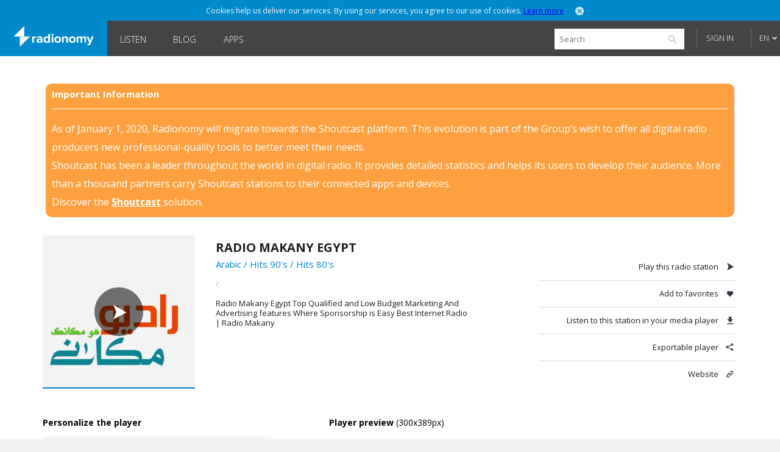

--- FILE ---
content_type: text/html; charset=utf-8
request_url: https://www.radionomy.com/en/radio/radiomakanyegypt/share
body_size: 36556
content:


<!doctype html>
<html>
<head prefix="og: http://ogp.me/ns#">
	<title>Radionomy</title>
	<script id="quantcast-init">
		var ezt = ezt || [];
	</script>
	<meta charset="UTF-8">
	<meta name="description" content="Radionomy - Discover and listen to radio stations that you like, or produce your own and build your audience">
	<meta name="viewport" content="width=device-width, initial-scale=1.0, maximum-scale=1.0, user-scalable=0">

	<meta name="twitter:card" content="summary" />
	<meta name="twitter:title" content="Radionomy" />
	<meta name="twitter:image" content="https://www.radionomy.com/images/shareThumbnail.png" /> <!-- 200x200 -->
	<meta name="twitter:url" content="https://www.radionomy.com" />
	<meta name="twitter:description" content="Radionomy - Discover and listen to radio stations that you like, or produce your own and build your audience" />
	<meta name="twitter:creator" content="@radionomy" />



    <meta property="og:title" content="Radio Makany Egypt" />
    <meta property="og:image" content="https://ws.shoutcast.com/images/contacts/e/e0e6/e0e66bc7-83ef-448f-992b-91b40458c2bd/radios/1dcfffc2-4e73-4774-9eb9-9b43e0720499/1dcfffc2-4e73-4774-9eb9-9b43e0720499.png" />
    <meta property="og:url" content="https://www.radionomy.com/en/radio/radiomakanyegypt" />
    <meta property="og:description" content="Radio Makany Egypt 
Top Qualified and Low Budget Marketing And Advertising features 
Where Sponsorship is Easy
Best Internet Radio | Radio Makany" />
	<meta property="og:type" content="website" />
	<meta property="fb:app_id" content="216483411309" />

	<link rel="icon" type="image/png" href="/images/shareThumbnail2.png">

	<link rel="stylesheet" type="text/css" href="/css/reset.css?v090115">
	<link rel="stylesheet" type="text/css" href="/css/style.css?v090115">
	<link rel="stylesheet" type="text/css" href="/css/responsive.css?v171214">
	<link rel="stylesheet" type="text/css" href="/css/jquery.mmenu.all.css?v171214">
	<link rel="stylesheet" type="text/css" href="/css/colorpicker.css?v171214">
	<link rel="stylesheet" type="text/css" href="/css/slick.css?v171214">
	<link rel="stylesheet" type="text/css" href="/css/modif.css?v290515">
	<link rel="stylesheet" type="text/css" href="//fonts.googleapis.com/css?family=Open+Sans:300,400,600,700">
	<link rel="stylesheet" type="text/css" href="/css/app/app.css?v22042016">
    <link rel="stylesheet" type="text/css" href="/css/pre_roll_banner.css">
	<style>
        .homeBackground {
            -moz-background-size: cover;
            -webkit-background-size: cover;
            background: url(/images/home/00.jpg) center center;
            background-size: cover;
            height: 100%;
        }
	</style>
    <link href="/css/pre_roll_banner.css" rel="stylesheet" />
	
    


	<script type="text/javascript" src="/js/jquery.min.js?v171214"></script>
	<script type="text/javascript" src="/js/jquery.jplayer.min.js?v171214"></script>
	<script type="text/javascript" src="/js/jquery.mmenu.min.all.js?v171214"></script>
	<script type="text/javascript" src="/js/jquery.cookie.js"></script>
	<script type="text/javascript" src="/js/radionomy.player.js?v191214"></script>
	<script type="text/javascript" src="/js/radionomy.api.agentid.js"></script>
	<script type="text/javascript" src="/js/synchrobanner.js"></script>
	<script type="text/javascript" src="/js/common.js?v27042016"></script>
	<script type="text/javascript" src="/js/player.js?v28042016"></script>
	<script type="text/javascript" src="/js/website.js?v27042016"></script>
	<script type="text/javascript" src="/js/colorpicker.js?v171214"></script>
	<script type="text/javascript" src="/js/slick.min.js?v171214"></script>
	<script type="text/javascript" src="/js/blur.min.js?v171214"></script>
	<script type="text/javascript">
		$(function () {
			AddToHistory('/en/radio/radiomakanyegypt/share');
		});
	</script>

	
    


	

<script>
    var cookiePooling = {
        quantcastData : {
            pCode: "p-Y-06Pcz6b21_t",
            appId: "799A62DF-A8FF-48C5-B567-32D67102E073"
        }
    }

    var _qevents = _qevents || [];
    (function () {
        var elem = document.createElement('script');
        elem.src = (document.location.protocol == "https:" ? "https://secure" : "http://edge") + ".quantserve.com/quant.js";
        elem.async = true;
        elem.type = "text/javascript";
        var scpt = document.getElementsByTagName('script')[0];
        scpt.parentNode.insertBefore(elem, scpt);
    })();

    _qevents.push({
        qacct: cookiePooling.quantcastData.pCode
    });

    cookiePooling.pushToQuantcast = function (pcode, cookieUid, label) {
        _qevents.push({
            qacct: pcode + '_test',
            uid: cookieUid,
            labels: label
        });
    }

    // Post cookie function
    cookiePooling.postCookie = function(radioId, actionTypeUid, actionTypeName, actionTarget, label, contactId) {
    	console.log('postCookie -> radid:' + radioId + ', actionTypeUid:' + actionTypeUid + ', actionTypeName:' + actionTypeName + ', actionTarget:' + actionTarget + ', label:' + label + ' (pcode: ' + cookiePooling.quantcastData.pCode +')');
        var dmpCookieName = "dmp_cookieId";

        var dmpCookie = $.cookie(dmpCookieName);

        var cookieModel = {
            ContactId: contactId,
            CookieId: undefined,
            ApplicationId: "799A62DF-A8FF-48C5-B567-32D67102E073",
            RadioId: radioId,
            ActionType: actionTypeUid,
            Target: actionTarget
        };
        if (dmpCookie) {
            cookieModel.CookieId = dmpCookie;
        }

        facebookTrack("ViewContent");

        $.post("https://apicp.radionomy.com/api/cookies", cookieModel, function(responseData) {
            var cookieUid = responseData;
            $.cookie(dmpCookieName, cookieUid, {
                path: '/',
                expires : 365
            });

            // Push Quantcast pixel
            cookiePooling.pushToQuantcast('p-Y-06Pcz6b21_t', cookieUid, label);
        }, "json");
    };
</script>
	

	<!-- Facebook Pixel Code -->
<script>
	!function(f,b,e,v,n,t,s){if(f.fbq)return;n=f.fbq=function()
	{n.callMethod? n.callMethod.apply(n,arguments):n.queue.push(arguments)}
	;if(!f._fbq)f._fbq=n;
	n.push=n;n.loaded=!0;n.version='2.0';n.queue=[];t=b.createElement(e);t.async=!0;
	t.src=v;s=b.getElementsByTagName(e)[0];s.parentNode.insertBefore(t,s)}(window,
	document,'script','//connect.facebook.net/en_US/fbevents.js');
	// Insert Your Facebook Pixel ID below.
	fbq('init', '863704357097894');
	fbq('track', 'PageView');

	function facebookTrack(event) {
	    fbq('track', event);
	}
</script>
<!-- Insert Your Facebook Pixel ID below. -->
<noscript>
    <img height="1" width="1" style="display:none"
         src="https://www.facebook.com/tr?id=863704357097894&ev=PageView&noscript=1" />
</noscript>
<!-- End Facebook Pixel Code -->

    <style>
        #app-page {
            background-color: transparent;
        }
        .centered {
            width: 1280px;
            margin: 0 auto;
        }
        #wrap {
            position: relative;
            margin: 0 auto;
            width: 1220px;
            height: auto;
            min-height: 100%;
            background: white;
            padding: 10px 30px;
        }
        #footer {
            position: relative;
            margin: 0 auto;
            bottom: 0;
            left: 0;
            width: 1280px;
            height: auto;
            background: #FFF;
        }
    </style>
</head>
<body>
	<div id="app-page">
		<div id="fb-root"></div>

		

<nav id="menu" style="background: url('/images/mobile/01.jpg') top center no-repeat;-webkit-background-size:cover;-moz-background-size:cover;background-size:cover;">
	<div class="mobileMenu">
			<a href="/en" rel="internal"><img src="/images/logoRadionomyMobile.png" width="150" height="40"></a>
			<ul>
				<li class="logged"><a href="/en/favorites" data-translation-id="favorites" rel="internal">Favorites</a></li>
				<li><a href="/en/style" rel="internal" data-translation-id="listen">Listen</a></li>
				<li><a href="/en/static/produce" rel="internal" data-translation-id="produce">Produce</a></li>
				
				<li><a href="http://www.radionomygroup.com/" target="_blank" data-translation-id="aboutus">About us</a></li>
				<li>
					<a class="mobileLang" href="#" data-translation-id="languages">Languages <span>(English)</span></a>
					<ul>
							<li class="toRemove"><a href="#" onclick="UpdateLanguage('fr'); return false;">Fran&#231;ais</a></li>
					</ul>
				</li>
				<li>
<form action="/en/search" id="mobileSearch" method="get">						<input name="query" class="mobileSearch" type="text" placeholder="Search on Radionomy">
						<button class="searchGo" type="submit">
							<img src="/images/icons/icon-mobileSearch.png">
						</button>
</form>				</li>
			</ul>

			<div class="goBottom">
				<div class="mobileAccount ">
					<a class="mobileSignIn" href="/en/account/login?returnUrl=%252fen%252fradio%252fradiomakanyegypt%252fshare" data-translation-id="signin">Sign in</a>
					<a class="mobileSignUp" href="/en/account/register" data-translation-id="noaccount">Don&#39;t have an account yet?</a>
				</div>

				<div class="mobileManage hide">
					<a class="settings" href="https://accounts.radionomy.com/Profile" data-translation-id="settings" target="_blank">Settings</a>
					<a class="logout" href="/en/account/logout?returnUrl=%2Fen%2Fradio%2Fradiomakanyegypt%2Fshare" data-translation-id="logout">Sign out</a>
				</div>
				<a href="/en/static/disclaimer" data-translation-id="disclaimer" rel="internal">Disclaimer</a>
				<a href="/en/static/privacy" data-translation-id="privacy" rel="internal">Privacy</a>
			</div>
	</div>
	<script>
		$(function () {
			$('#mobileSearch').submit(function (event) {
				var url = '/' + language + '/search/index?' + $('#mobileSearch').serialize();
				NavigateTo(url);
				event.preventDefault();
			});
		});
	</script>
</nav>

        <div id="site" class="">

            <div id="headerMobile">
                <div class="centered">
                    <div class="mobileMenuTrigger">
                        <a href="#menu" onclick="ShowMobileMenu(); return false;">
                            <img src="/images/icons/icon-mobileTrigger.png" width="32" height="30">
                        </a>
                    </div>
                    <img src="/images/logoRadionomyMobile.png" width="120">
                </div>
            </div>

            
<div id="cookieDough" style="">
	<div class="centered">
		<p>Cookies help us deliver our services. By using our services, you agree to our use of cookies.  <span><a href="/en/static/privacy" target="_blank">Learn more</a></span></p>
		<a class="close" href="#" onclick="AcceptCookies(); return false;"><img src="/images/icons/icon-headerClose.png" alt="close" width="14" height="14"></a>
	</div>
</div>
            

            

<header class="">
	<div class="centered">
		<span class="rlogo"><a href="/"><img src="/images/logoRadionomy@2x.png" alt="Radionomy" width="164" height="44" /></a></span>
		<nav>
			<ul>
				<li class=""><a href="/en/style" rel="internal">Listen</a></li>
				
                <li><a class="nav-link" href="http://radionomy.blog/" target="_blank">Blog</a></li>
				<li class=""><a href="/en/apps" rel="internal">Apps</a></li>
				
			</ul>
		</nav>

		<div class="header-right">
<form action="/en/search" method="get">				<input type="search" id="search" name="query" placeholder="Search" />
				<input type="submit" value="search" />
				<a href="/en/search/advanced" class="advanced" rel="internal">Advanced Search</a>
</form>
				<div id="unlogged">
					<a href="/en/account/login?returnUrl=%252fen%252fradio%252fradiomakanyegypt%252fshare" class="btn">Sign in</a>
					
				</div>

			<div id="lang">
				<a href="#" onclick="return false;">EN</a>
				<ul>
							<li><a href="#" onclick="UpdateLanguage('fr'); return false;">FR</a></li>
				</ul>
			</div>
		</div>
        <div style="clear:both;"></div>
	</div>
	<div id="notifications" style="display: none;">
		<div class="bubble">
			<p>Please sign in to use this functionality</p>
			<a class="close" onclick="$('#notifications').hide()"><img src="/images/icons/icon-headerClose.png" alt="close" width="14" height="14"></a>
		</div>
	</div>

</header>

<script>
	$(function () {
		$('.header-right form').submit(function (event) {
			var url = '/' + language + '/search/index?' + $('.header-right form').serialize();
			NavigateTo(url);
			event.preventDefault();
		});

		$('#search').focus(function () {
			$(this).addClass('focus');
			$('.advanced').slideDown();
		});
		$('#search').focusout(function () {
			$(this).removeClass('focus');
			$('.advanced').slideUp();
		});
	});
</script>


            <div id="wrap">
                
<div id="closure-alert" class="centered alert alert-info">
    <style>
        div#closure-alert {
            margin-top: 35px;
            background: rgba(255,128,0,.75);
            padding: 10px;
            border-radius: 10px;
            color: white;
            max-width: 1110px;
        }

            div#closure-alert h1 {
                background-color: transparent;
                font-size: 15px;
            }

            div#closure-alert hr {
                border-top-color: white;
            }

            div#closure-alert p {
                line-height: 30px;
            }

                div#closure-alert p a {
                    color: white;
                    font-weight: 800;
                }
    </style>
        <div class="marketing">
            <h1>Important Information</h1>
            <hr />
            <p>
                As of January 1, 2020, Radionomy will migrate towards the Shoutcast platform. This evolution is part of the Group’s wish to offer all digital radio producers new professional-quality tools to better meet their needs.
            </p><p>
                Shoutcast has been a leader throughout the world in digital radio. It provides detailed statistics and helps its users to develop their audience. More than a thousand partners carry Shoutcast stations to their connected apps and devices.
            </p><p>
                Discover the <a href="https://www.shoutcast.com/">Shoutcast</a> solution.
            </p>
        </div>
</div>


                





<div style="display: none;" class="init">
</div>

<div id="radioProfileTop">
    <style>
        #radioProfileTop #radioProfileInfo .radioCover {
            position: relative;
        }
        #radioProfileTop #radioProfileInfo .radioPlay {
            top: 0px;
            left: 0px;
            width: 250px;
            height: 250px;
        }
        #radioProfileTop #radioProfileInfo .radioPlay .radioPlayBtn {
            margin-top: 85px;
        }
    </style>
    <div id="radioProfileInfo">
        <div class="radioCover">
            <a href="/en/radio/radiomakanyegypt/index" rel="internal">
                <img src="https://ws.shoutcast.com/images/contacts/e/e0e6/e0e66bc7-83ef-448f-992b-91b40458c2bd/radios/1dcfffc2-4e73-4774-9eb9-9b43e0720499/1dcfffc2-4e73-4774-9eb9-9b43e0720499.png" alt="Radio Makany Egypt" width="250">
            </a>
            <div class="radioPlay"><div class="radioPlayBtn" data-play-stream="{ &quot;mp3&quot;: &quot;/;&quot;, &quot;title&quot;: &quot;Radio Makany Egypt&quot;, &quot;isFavorite&quot;: false, &quot;url&quot;: &quot;radiomakanyegypt&quot;, &quot;logo&quot;: &quot;https://ws.shoutcast.com/images/contacts/e/e0e6/e0e66bc7-83ef-448f-992b-91b40458c2bd/radios/1dcfffc2-4e73-4774-9eb9-9b43e0720499/1dcfffc2-4e73-4774-9eb9-9b43e0720499.png&quot;, &quot;song&quot;: &quot; - &quot;, &quot;radioUID&quot;: &quot;1dcfffc2-4e73-4774-9eb9-9b43e0720499&quot; }"></div></div>
        </div>


        <div class="radioDetails">
            <h1 class="radioName">Radio Makany Egypt</h1>
            <p class="radioGenre">
                        <a href="/en/style/world/arabic" rel="internal">Arabic</a>
                             /
                        <a href="/en/style/hits/hits%2090%27s" rel="internal">Hits 90&#39;s</a>
                             /
                        <a href="/en/style/hits/hits%2080%27s" rel="internal">Hits 80&#39;s</a>

            </p>
            
            <p class="radioStream">
                <a href="/;" target="_blank">
/;
                </a>
            </p>
            <p class="radioDesc">Radio Makany Egypt 
Top Qualified and Low Budget Marketing And Advertising features 
Where Sponsorship is Easy
Best Internet Radio | Radio Makany</p>
            <ul>

            </ul>
        </div>
    </div>


    <div id="radioProfileActions">
        <ul>
            <li><a class="play" href="#">Play this radio station</a></li>
            <li><a class="fav" href="#" onclick="AddFavorite(&#39;1dcfffc2-4e73-4774-9eb9-9b43e0720499&#39;, event); return false;">Add to favorites</a></li>
            <li><a class="download" href="/;.m3u" target="_blank">Listen to this station in your media player</a></li>
            <li><a class="share" href="/en/radio/radiomakanyegypt/share" rel="internal">Exportable player</a></li>

                    <li><a class="website" href="www.radiomakany.com" target="_blank">Website</a></li>
        </ul>

    </div>
</div>

<div id="radioProfileBottom">
    

<script type="text/javascript" src="/js/jscolor/jscolor.js"></script>
<style>
    .soon {
        position: absolute;
        display: block;
        width: 73px;
        height: 73px;
        background: #F5F5F5;
        opacity: 0.65;
        z-index: 99;
    }

    div.tooltips span {
        position: absolute;
        width: 125%;
        font-size: 11px;
        font-weight: 700;
        color: #FFF;
        background: #000;
        height: 25px;
        line-height: 25px;
        text-align: center;
        visibility: hidden;
        top: 75px;
        opacity: 1;
        left: 50%;
        margin-left: -47px;
        border-radius: 3px;
        box-shadow: 0 0 10px 0 rgba(0, 0, 0, 0.1);
        -webkit-transition: all 0.1s ease-in-out;
        -moz-transition: all 0.1s ease-in-out;
        -o-transition: all 0.1s ease-in-out;
        transition: all 0.1s ease-in-out;
    }

        div.tooltips span:after {
            content: '';
            position: absolute;
            bottom: 100%;
            left: 50%;
            margin-left: -5px;
            width: 0;
            height: 0;
            border-bottom: 5px solid #000;
            border-right: 5px solid transparent;
            border-left: 5px solid transparent;
        }

    div:hover.tooltips span {
        visibility: visible;
        opacity: 1;
        top: 80px;
        left: 50%;
        margin-left: -47px;
        z-index: 999;
    }
</style>
<div id="radioProfileShare">

    <div class="shareTools">
        <div id="wrapExport" class="square">
            <h4>Personalize the player</h4>
            <div class="configPlayer">
                <ul class="size">
                    <li><a href="#" data-player-type="medium" class="active"><p>Square (300px)</p></a></li>
                    <li><a href="#" data-player-type="horizontal"><p>Horizontal</p></a></li>
                    <li><a href="#" data-player-type="mobile"><p>Mobile</p></a></li>
                </ul>

                <h4>Color theme &amp; options</h4>

                <ul class="colorPicker">
                    <li><a href="#" data-color1="#000000" data-color2="#ffffff" class="active"><img src="/images/icons/icon-colorBlackReversed.png" width="22" height="22"></a></li>
                    <li><a href="#" data-color1="#ffffff" data-color2="#000000" class=""><img src="/images/icons/icon-colorBlack.png" width="22" height="22"></a></li>
                    <li><a href="#" data-color1="#0089cb" data-color2="#ffffff" class=""><img src="/images/icons/icon-colorRadionomy.png" width="22" height="22"></a></li>
                    <li><a href="#" data-color1="#ff5252" data-color2="#c9ffe2" class=""><img src="/images/icons/icon-colorSummer.png" width="22" height="22"></a></li>
                    <li><a href="#" data-color1="#f1ffc4" data-color2="#ff844f" class=""><img src="/images/icons/icon-colorSand.png" width="22" height="22"></a></li>
                    <li><div class="sep"></div></li>
                    <li><input class="colorPickerInput" id="color1" name="ExportablePlayer.Color1" type="text" value="#000000" /></li>
                    <li><input class="colorPickerInput" id="color2" name="ExportablePlayer.Color2" type="text" value="#ffffff" /></li>
                </ul>
                <div class="options">
                    <label for="autoPlay">
                        <input id="autoPlay" type="checkbox"> Autoplay
                    </label>
                </div>

                <h4>Code (copy &amp; paste)</h4>
                <textarea cols="50" rows="1" id="code">&lt;script&gt;(function (win, doc, script, source, objectName) { (win.RadionomyPlayerObject = win.RadionomyPlayerObject || []).push(objectName); win[objectName] = win[objectName] || function (k, v) { (win[objectName].parameters = win[objectName].parameters || { src: source, version: &#39;1.1&#39; })[k] = v; }; var js, rjs = doc.getElementsByTagName(script)[0]; js = doc.createElement(script); js.async = 1; js.src = source; rjs.parentNode.insertBefore(js, rjs); }(window, document, &#39;script&#39;, &#39;https://www.radionomy.com/js/radionomy.player.js&#39;, &#39;radplayer&#39;));
radplayer(&#39;url&#39;, &#39;radiomakanyegypt&#39;);
radplayer(&#39;type&#39;, &#39;medium&#39;);
radplayer(&#39;autoplay&#39;, &#39;0&#39;);
radplayer(&#39;volume&#39;, &#39;50&#39;);
radplayer(&#39;color1&#39;, &#39;#000000&#39;);
radplayer(&#39;color2&#39;, &#39;#ffffff&#39;);
&lt;/script&gt;
&lt;div class=&quot;radionomy-player&quot;&gt;&lt;/div&gt;</textarea>

            </div> <!-- configPlayer -->
        </div> <!-- wrapExport -->
        <div id="wrapExport">
            <h4>Player preview <span style="font-weight:400">(300x389px)</span></h4>
            <div class="previewPlayer">
                <div id="embed">
                    <div class="radionomy-player"></div>
                </div> <!-- embed -->
            </div> <!-- previewPlayer -->
        </div> <!-- wrapExport -->

    </div> <!-- shareTools -->
</div> <!-- radioProfileShare -->

<div style="display: none">
    <script>
        var refreshPlayerCodeId = null;
        var playerTemplate = null;
        var jscolorInputs = {};
        $(function () {
            $('ul.size a').click(function (event) {
                radionomy.players[0].properties.type = $(this).data('player-type');
                radionomy.players[0].refresh();

                $('ul.size a').removeClass('active');
                $(this).addClass('active');
                $('#wrapExport h4 span').text('(' + radionomy.players[0].properties.width + 'x' + radionomy.players[0].properties.height + 'px)');
                $('#wrapExport').removeClass().addClass($(this).data('player-type') == 'horizontal' ? 'horizontal' : 'square');

                RefreshPlayerCode();

                event.preventDefault();
            });

            $('ul.colorPicker a').click(function (event) {
                var color1 = $(this).data('color1');
                var color2 = $(this).data('color2');

                radionomy.players[0].properties.color1 = color1;
                radionomy.players[0].properties.color2 = color2;
                radionomy.players[0].refresh();

                jscolorInputs.color1.fromString(color1);
                jscolorInputs.color2.fromString(color2);

                $('ul.colorPicker a').removeClass('active');
                $(this).addClass('active');

                RefreshPlayerCode();

                event.preventDefault();
            });

            $('#autoPlay').change(function () {
                radionomy.players[0].properties.autoplay = $(this).is(':checked') ? '1' : '0';
                RefreshPlayerCode();
            });

            $('#radioProfileShare textarea').click(function (event) {
                $(this).select();
            });

            $('.colorPickerInput').each(function () {
                var element = $(this)[0];
                if (!element.color) {
                    element.value = $(this).val();
                    jscolorInputs[element.id] = new jscolor.color(element, {});
                    jscolorInputs[element.id].onImmediateChange = function () { UpdateColor(this, element.id); };
                }
            });
        });

        function UpdateColor(newColor, colorID) {
            radionomy.players[0].properties[colorID] = '#' + newColor.toString();
            radionomy.players[0].refresh();

            $('ul.colorPicker a').removeClass('active');

            RefreshPlayerCode();
        }

        function RefreshPlayerCode() {
            var p = radionomy.players[0].properties;
            if (playerTemplate == null) {
                if (refreshPlayerCodeID) clearTimeout(refreshPlayerCodeId);

                refreshPlayerCodeID = setTimeout(function () {
                    $.post('/' + language + '/radio/' + p.url + '/getbaseplayercode', function (data) {
                        if (data) {
                            playerTemplate = data.result;
                            RefreshPlayerCode();
                        }
                    });
                }, 250);
                return;
            }
            $('#code').text(playerTemplate.replace('[HOST]', hostUrl).replace('[LANGUAGE]', language).replace('[PLAYER_WIDTH]', p.width).replace('[PLAYER_HEIGHT]', p.height).replace('[RADIO_URL]', p.url).replace('[PLAYER_TYPE]', p.type.toLowerCase()).replace('[AUTOPLAY]', p.autoplay).replace('[COLOR1]', p.color1).replace('[COLOR2]', p.color2));
        }
    </script>
</div>
<script>
    (function (win, doc, script, source, objectName) {
        (win.RadionomyPlayerObject = win.RadionomyPlayerObject || []).push(objectName);
        win[objectName] = win[objectName] || function (k, v) {
            (win[objectName].parameters = win[objectName].parameters || { src: source, version: '1.1' })[k] = v;
        };
        var js, rjs = doc.getElementsByTagName(script)[0];
        js = doc.createElement(script);
        js.async = 1;
        js.src = source;
        rjs.parentNode.insertBefore(js, rjs);
    }(window, document, 'script', 'https://www.radionomy.com/js/radionomy.player.js', 'radplayer'));

    radplayer('url', 'radiomakanyegypt');
    radplayer('type', 'medium');
    radplayer('autoplay', '0');
    radplayer('color1', '#000000');
    radplayer('color2', '#ffffff');
</script>


        <iframe width="728" height="90" scrolling="no" style="display: block; margin: 0 auto; border:0; padding: 0;" src="/en/ad/sitehorizontal"></iframe>
</div>

<div style="display: none;" class="init">
    <script>
		var addToFavoriteText = 'Add to favorites';
		var removeFromFavoriteText = 'Remove from favorites';
		var radioUID = '1dcfffc2-4e73-4774-9eb9-9b43e0720499';

		$(function () {
			RefreshRadioTiles();

			$('#radioProfileActions a.play').click(function (event) {
				var playBtn = $('#radioProfileInfo div.radioPlayBtn');
				if (currentStream.isPlaying == false || currentStream.radioUID != playBtn.data('play-stream').radioUID) {
					playBtn.click();
				}
				event.preventDefault();
			});
		});
    </script>
</div>

            </div>

            

<div id="footer">
    <ul class="first show">
        <li>
            <a class="lang" href="#" onclick="ToggleLanguages(); return false;">Languages</a>
            <ul class="switchLang">
                    <li><a href="#" onclick="UpdateLanguage('en'); return false;">English</a></li>
                    <li><a href="#" onclick="UpdateLanguage('fr'); return false;">Fran&#231;ais</a></li>
            </ul>
        </li>
        <li><a href="http://www.radionomygroup.com/" target="_blank">About us</a></li>
        <li><a href="/en/static/privacy" target="_blank">Privacy</a></li>
		<li><a href="/en/static/disclaimer" rel="internal">Disclaimer</a></li>
        <li><a href="https://www.shoutcast.com" target="_blank">SHOUTcast</a></li>
		<li><a href="http://www.radionomygroup.com/en/jobs" target="_blank">Jobs</a></li>
        <li><a href="http://board.radionomy.com/" target="_blank">Forums</a></li>
        <li><a href="http://radionomy.blog/" target="_blank">Blog</a></li>

        <div style="display: inline-block; vertical-align: middle;">
            <div class="fb-like" style="vertical-align:top;" data-href="http://www.facebook.com/radionomy" data-layout="button_count" data-action="like" data-show-faces="false" data-share="false"></div>
            <a class="twitter-follow-button"
                href="https://twitter.com/radionomy"
                data-show-count="false"
                data-lang="en">
                Follow @Radionomy
            </a>
        </div>
    </ul>
</div>



            


<div style="display: none;" class="init">
	<script type="text/javascript">
		var scheme = 'https';

		var language = 'en';
		var controller = 'radio';
		var action = 'share';

		var fullUrl = '%2fen%2fradio%2fradiomakanyegypt%2fshare';
		var currentUrl = controller + '/' + action;

		var isAuthenticated = false;

		var radioScrollEnabled = false;

		var hostUrl = 'https://www.radionomy.com';
		var accountUrl = 'https://accounts.radionomy.com';

		var adText = 'Advertising';
		var countryCode = 'ZZ';

		var dev = hostUrl.match(/.local$/i);
	</script>
</div>


            

            <div id=dax style="visibility: hidden">
    <script src="//loadr.exelator.com/load/?p=1083&g=104" type="text/javascript"></script>
</div>
<script src="//content.cdn.targetspot.com/content/act/beacon/tsRadionomy.js?v1" type="text/javascript"></script>
        </div>
        
<div id="player" class="" style="display: none;">
    <div id="preRollCompanionBannerContainer">
        <a title="Pre roll ad companion banner" target="_blank">
            <img class="banner-image" />
            <img class="tracking-pixel" />
        </a>
    </div>
	<div id="jquery_jplayer_1" class="jp-jplayer"></div>
	<div id="jp_container_1" class="jp-audio-stream">
		<div class="jp-type-single">
			<div class="jp-gui jp-interface">
				<ul class="jp-controls">
					<li><a href="#" class="jp-play" tabindex="1">Play</a></li>
					<li><a href="#" class="jp-pause" tabindex="1">Stop</a></li>
					<li><a href="#" class="getVolume">Volume</a></li>
					<!-- <li><a href="#" class="jp-mute" tabindex="1" title="mute">Mute</a></li>
					<li><a href="#" class="jp-unmute" tabindex="1" title="unmute">Unmute</a></li>
					<!-- <li><a href="javascript:;" class="jp-volume-max" tabindex="1" title="max volume">max volume</a></li> -->
				</ul>
				<div class="volumeWrap" style="display:none;">
					<div class="jp-volume-bar">
						<img class="down" src="/images/player/playerVolumeDown.png" width="16" height="16">
						<div class="jp-volume-bar-value"></div>
						<img class="up" src="/images/player/playerVolumeUp.png" width="16" height="16">
					</div>
				</div>
			</div>
			<div class="jp-details">
				<ul>
					<li><img src="/images/player/playerCover.jpg" width="25" height="25"><a href="#" class="jp-title" rel="internal"></a></li>
				</ul>
			</div>
			<div class="rad-tracks">
				<ul>
					<li>-</li>
				</ul>
			</div>
			<div class="rad-actions">
				<ul>
					<li class="fav"><a class="tooltips fav" href="#"><img src="/images/player/playerUnfav.png" width="40" height="41"><span>Add to favorites</span></a></li>
					<li class="favlist"><a class="tooltips list" href="#"><img src="/images/player/playerFavList.png" width="40" height="41"><span>Your favorites</span></a></li>
					<li class="detach"><a class="tooltips detach" href="#"><img src="/images/player/playerDetach.png" width="40" height="41"><span>Detach player</span></a></li>
					<li class="share"><a class="tooltips share" href="#"><img src="/images/player/playerShare.png" width="40" height="41"><span>Share this radio station</span></a></li>
				</ul>
			</div>
			<div class="concert" style="display:none;">
				<a href="" target="_blank">Soon in concert</a>
			</div>
			<div class="jp-no-solution">
				<span>Update required</span>
				To play the media you will need to either update your browser to a recent version or update your <a href="http://get.adobe.com/flashplayer/" target="_blank">Flash plugin</a>.
			</div>
		</div>
	</div>

	<div class="rad-favlist" style="display: none;">
	</div>

	<div class="rad-shareOptions" style="display:none;">
		<ul>
			<li><a href="#" class="export" rel="internal">Export</a></li>
			<li><a href="#" class="tw" target="_blank">Twitter</a></li>
			<li><a href="#" class="fb" target="_blank">Facebook</a></li>
		</ul>
	</div>
	<div class="rad-adsBanner" style="display:none;">
		<p>Advertising</p>
		<a href="#" class="close"><img src="/images/icons/icon-close.png" onclick="HidePlayerAd(); return false;" width="15" height="15"></a>
		<div class="playerBanner"></div>
	</div>
	<div class="rad-adsBannerSquare" style="display:none;">
		<p>Advertising</p>
		<a href="#" class="close"><img src="/images/icons/icon-close.png" onclick="HidePlayerAd(); return false;" width="15" height="15"></a>
		<div class="playerBanner"></div><br>
	</div>
    <div id="preRollCompanionBannerContainer">
        <a title="Pre roll ad companion banner" target="_blank">
            <img class="banner-image" src="https://adserver.targetspot.com/file/companion/22371642-880b-48bc-b1f9-14b16c491295/jpg" />
            <img class="tracking-pixel" />
        </a>
    </div>
</div>
<script>
    var preRollBanner, preRollBannerImage, preRollBannerLink, preRollTrackingPixel;
    var preRollBannerHideTimeout;
    var PRE_ROLL_BANNER_SLIDE_IN_CLASS = "slide-in";

    $(function () {
        // Get all the dynamic component of the banner that we will use later
        preRollBanner = $("#preRollCompanionBannerContainer");
        preRollBannerLink = preRollBanner.find("a");
        preRollBannerImage = preRollBanner.find("img.banner-image");
        preRollTrackingPixel = preRollBanner.find("img.tracking-pixel")
    });
</script>

		<script>
	(function (i, s, o, g, r, a, m) {
		i['GoogleAnalyticsObject'] = r; i[r] = i[r] || function () {
			(i[r].q = i[r].q || []).push(arguments)
		}, i[r].l = 1 * new Date(); a = s.createElement(o),
		m = s.getElementsByTagName(o)[0]; a.async = 1; a.src = g; m.parentNode.insertBefore(a, m)
	})(window, document, 'script', '//www.google-analytics.com/analytics.js', 'ga');

	ga('create', 'UA-2800126-3', 'auto');
	ga('require', 'linkid', 'linkid.js');
	ga('require', 'displayfeatures');
	ga('send', 'pageview');
</script>

        <script type="text/javascript">
			window.twttr = (function (d, s, id) {
				var t, js, fjs = d.getElementsByTagName(s)[0];
				if (d.getElementById(id)) return;
				js = d.createElement(s);
				js.id = id;
				js.src = "https://platform.twitter.com/widgets.js";
				fjs.parentNode.insertBefore(js, fjs);
				return window.twttr || (t = { _e: [], ready: function (f) { t._e.push(f) } });
			}(document, "script", "twitter-wjs"));
		</script>
        <script>
			(function (d, s, id) {
				var js, fjs = d.getElementsByTagName(s)[0];
				if (d.getElementById(id)) return;
				js = d.createElement(s);
				js.id = id;
				js.src = "//connect.facebook.net/en_US/sdk.js#xfbml=1&version=v2.0";
				fjs.parentNode.insertBefore(js, fjs);
			}(document, 'script', 'facebook-jssdk'));
		</script>
	</div>
</body>
</html>

--- FILE ---
content_type: text/html; charset=utf-8
request_url: https://www.google.com/recaptcha/api2/aframe
body_size: 268
content:
<!DOCTYPE HTML><html><head><meta http-equiv="content-type" content="text/html; charset=UTF-8"></head><body><script nonce="B2RAhVyGR8sGVedAnoxT0Q">/** Anti-fraud and anti-abuse applications only. See google.com/recaptcha */ try{var clients={'sodar':'https://pagead2.googlesyndication.com/pagead/sodar?'};window.addEventListener("message",function(a){try{if(a.source===window.parent){var b=JSON.parse(a.data);var c=clients[b['id']];if(c){var d=document.createElement('img');d.src=c+b['params']+'&rc='+(localStorage.getItem("rc::a")?sessionStorage.getItem("rc::b"):"");window.document.body.appendChild(d);sessionStorage.setItem("rc::e",parseInt(sessionStorage.getItem("rc::e")||0)+1);localStorage.setItem("rc::h",'1768835374802');}}}catch(b){}});window.parent.postMessage("_grecaptcha_ready", "*");}catch(b){}</script></body></html>

--- FILE ---
content_type: text/css
request_url: https://www.radionomy.com/css/modif.css?v290515
body_size: 6342
content:
#header{
	border-top: 0;
	height: 60px;
}
#header #logo{
	padding: 0.55em;
	background-position: center center;
}
#header ul#navMain li a{
	padding: 1.23em;
	border-top:2px solid transparent;
}
#header ul#navMain li a:hover{
	background: transparent;
	border-bottom: 3px solid #0089cb;
	transition:500ms;
}
#header ul#navMain li a{
	font-size: 16px;
	font-weight: 100;
}
#header #search form#searchQuick input.searchHeader{
	height: 43px;
	font-size: 0.9em;
	font-weight: 100;
}
#header #search form#searchQuick a.advanced{
	  margin-top: -29px;
}
#header #search form#searchQuick input.searchHeader{
	border-radius:0;
	-webkit-border-radius:0;
	-moz-border-radius:0;
	-ms-border-radius:0;
}
#header #navAccount .navAccountMenu img{
	width: 43px;
	height:43px;
	border-radius:0;
	-webkit-border-radius:0;
	-moz-border-radius:0;
	-ms-border-radius:0;
}
#header #navAccount .navAccountMenu ul.active{
	padding: 9px;
	  margin-left: -4px;
	border-radius:0;
	-webkit-border-radius:0;
	-moz-border-radius:0;
	-ms-border-radius:0;
}
#header #navAccount .navAccountMenu ul.active li a{
	font-size: 14px;
}
#header #navLogin a{
	font-size: 14px;
	padding: 15px;
	font-weight: 100;
	border-radius:0;
	-webkit-border-radius:0;
	-moz-border-radius:0;
	-ms-border-radius:0;
}
#header #logo:hover{
	padding: 0.55em;
	background-position: center center;
	background-color: #0089cb;
	background-repeat: no-repeat;
	background: #0089cb url("../images/logoRadionomy@2x.png") no-repeat;
	background-size: 160px 43px;
	background-position: center center;
}
#header.home{
	background-color: transparent;
	background: -moz-linear-gradient(top,  rgba(0,0,0,0.65) 0%, rgba(0,0,0,0) 100%); 
	background: -webkit-gradient(linear, left top, left bottom, color-stop(0%,rgba(0,0,0,0.65)), color-stop(100%,rgba(0,0,0,0))); 
	background: -webkit-linear-gradient(top,  rgba(0,0,0,0.65) 0%,rgba(0,0,0,0) 100%); 
	background: -o-linear-gradient(top,  rgba(0,0,0,0.65) 0%,rgba(0,0,0,0) 100%); 
	background: -ms-linear-gradient(top,  rgba(0,0,0,0.65) 0%,rgba(0,0,0,0) 100%); 
	background: linear-gradient(to bottom,  rgba(0,0,0,0.65) 0%,rgba(0,0,0,0) 100%); 
	filter: progid:DXImageTransform.Microsoft.gradient( startColorstr='#a6000000', endColorstr='#00000000',GradientType=0 ); 
}
header.home{
	background-color: transparent!important;
	background: -moz-linear-gradient(top,  rgba(0,0,0,0.65) 0%, rgba(0,0,0,0) 100%); 
	background: -webkit-gradient(linear, left top, left bottom, color-stop(0%,rgba(0,0,0,0.65)), color-stop(100%,rgba(0,0,0,0))); 
	background: -webkit-linear-gradient(top,  rgba(0,0,0,0.65) 0%,rgba(0,0,0,0) 100%); 
	background: -o-linear-gradient(top,  rgba(0,0,0,0.65) 0%,rgba(0,0,0,0) 100%); 
	background: -ms-linear-gradient(top,  rgba(0,0,0,0.65) 0%,rgba(0,0,0,0) 100%); 
	background: linear-gradient(to bottom,  rgba(0,0,0,0.65) 0%,rgba(0,0,0,0) 100%); 
	filter: progid:DXImageTransform.Microsoft.gradient( startColorstr='#a6000000', endColorstr='#00000000',GradientType=0 ); 
}
#header.home ul#navMain li a:hover{
	background: rgba(255,255,255,.1);
	border-bottom: none;
	transition:500ms;
}

#featuredRadio .centered .card{
	border-radius:27px;
	-webkit-border-radius:27px;
	-moz-border-radius:27px;
	-ms-border-radius:27px;
	position:relative;
}
#wrapHome #marketingSlider{
	/*position: absolute;
	bottom: 225px;
	left: 0;
	right: 0;
	width: 1130px;
	margin: 0 auto;*/
	max-width: 1130px;
	margin: 0 auto 35px;
}
#wrapHome .marketing{
	padding: 0;
}
div.marketingText {
    background:rgba(0,0,0, .25);
    padding:10px;
    border-radius:10px;
    
}
#wrapHome .marketing .marketingText h1 {
    display: inline-block;
    padding: 0 0.2em;
    font-size: 27px;
    margin-bottom: -2px;
}
#wrapHome .marketing .marketingText h2{
	display: inline-block;
	padding: 0 0.2em;
	font-size: 27px;
	margin-bottom: -2px;
}
#headerHome #navLogin a{
	  padding: 11px;
	  height: 19px;
	border-radius:0;
	-webkit-border-radius:0;
	-moz-border-radius:0;
	-ms-border-radius:0;
	font-size: 18px;
	margin-left: -4px;
}
#headerHome #search form#searchQuick{
	padding: 8px 0 0 0;
}
#featuredRadio .centered .card>a{
	display: block;
}
#featuredRadio .centered .card{
	/*width: 133px;
	height:133px;*/
}
#featuredRadio .centered .card p.radioName{
	position:absolute;
	margin-top: 0;
	margin-left: 0;
	bottom: -30px;
	left:0;
	right: 0;
	width: 100%;
	text-align: center;
	padding: 0;
	max-width: 100%;
	opacity:0;
	transition:500ms;
	-webkit-transition:500ms;
	-moz-transition:500ms
}
#featuredRadio .centered .card:hover p.radioName{
	opacity: 1;
	bottom: 0;
	transition:500ms;
	-webkit-transition:500ms;
	-moz-transition:500ms
}
#featuredRadio .centered .card p.featured span, #featuredRadio .centered .card p.radioName span{
	display: block;
	padding: 0.5em 0;
	text-transform: uppercase;
}
#featuredRadio .centered .card img.radioCover{
	width: 100%;
	height: auto;
}
#featuredRadio{
	height: 210px;
  bottom: 20px;
}
#featuredRadio .centered .card .radioPlayBtn{
	top: -94px;
  left: 43px;
}
#featuredRadio .centered .card p.fav{
	margin-left: 96px;
}
#footerHome ul.first li a{
	font-size: 13px;
}
#featuredRadio .centered p.category a{
	text-shadow: 1px 1px 3px rgba(0, 0, 0, 0.85);
}
#wrapHome #marketingSlider a{
	text-decoration:none;
	color:#FFF;
}
@media only screen and (max-width: 950px){
 #featuredRadio{
  height:auto;
 }
 .slick-slider{
  width:90%!important;
  margin: 0 auto;
 }
}

#wrapHome #marketingSlider{
 position:relative;
 max-width: 1130px;
 margin: 0 auto 35px;
}
#featuredRadio{
 position:relative
}
#mainContent{
 position: absolute;
    bottom: 30px;
    left: 0;
    right: 0;
    /*max-width: 1220px;*/
    margin: 0 auto;
}
#featuredRadio .centered .card{
 height:0;
 padding-bottom:2.5%;
}

@media only screen and (max-width: 950px){
 #mainContent{
  position:relative;
 }
}


#featuredRadio .centered .card{
 height:auto;
 padding-bottom:0;
}

#featuredRadio .centered .card .radioPlayBtn{
 position:absolute;
    left: 50%;
    top:50%;
    margin-left:-25px;
    margin-top:-25px;
}
#featuredRadio .centered .card p.fav{
 margin: 0;
    right: 5px;
    top: 5px;
}

--- FILE ---
content_type: application/x-javascript;charset=UTF-8
request_url: https://loadr.exelator.com/load/?p=1083&g=104&xl8blockcheck=1
body_size: 846
content:
document.write('gusto.nielsen.receive({"service":"on","user":{"uid":"93bce11f131252a01d99aaa98d38b535","segments":"199689,596225"}});');(function(){ var a = document.createElement("script");a.src = "https://trk.snt.imrworldwide.com/p?_grp=g4&_siteid=nmc&_uaid=1083_104_93bce11f131252a01d99aaa98d38b535&_xos=Mac OS X&_xdvc=Personal computer";a.setAttribute('defer','');a.setAttribute('async','');a.type = "application/javascript";document.body.appendChild(a); })()